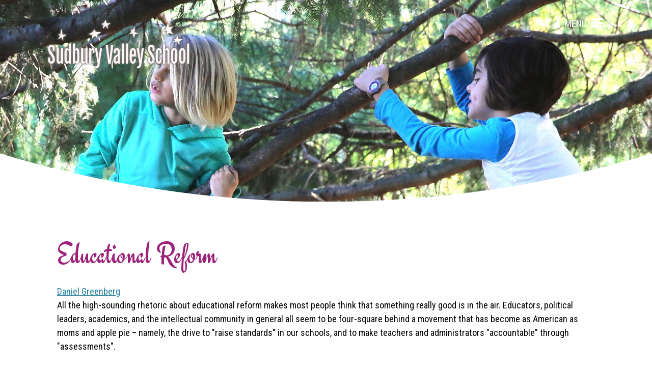

--- FILE ---
content_type: text/html; charset=UTF-8
request_url: https://sudburyvalley.org/essays/educational-reform
body_size: 16381
content:
<!DOCTYPE html>
<html lang="en" dir="ltr" prefix="og: https://ogp.me/ns#">
<head>
  <meta charset="utf-8" />
<script async src="https://www.googletagmanager.com/gtag/js?id=UA-118985382-1"></script>
<script>window.dataLayer = window.dataLayer || [];function gtag(){dataLayer.push(arguments)};gtag("js", new Date());gtag("set", "developer_id.dMDhkMT", true);gtag("config", "UA-118985382-1", {"groups":"default","anonymize_ip":true,"page_placeholder":"PLACEHOLDER_page_path","allow_ad_personalization_signals":false});</script>
<meta name="description" content="All the high-sounding rhetoric about educational reform makes most people think that something really good is in the air. Educators, political leaders, academics, and the intellectual community in general all seem to be four-square behind a movement that has become as American as moms and apple pie – namely, the drive to &quot;raise standards&quot; in our schools, and to make teachers and administrators &quot;accountable&quot; through &quot;assessments&quot;." />
<meta property="og:type" content="website" />
<meta property="og:url" content="https://sudburyvalley.org/essays/educational-reform" />
<meta property="og:title" content="Educational Reform" />
<meta property="og:description" content="All the high-sounding rhetoric about educational reform makes most people think that something really good is in the air. Educators, political leaders, academics, and the intellectual community in general all seem to be four-square behind a movement that has become as American as moms and apple pie – namely, the drive to &quot;raise standards&quot; in our schools, and to make teachers and administrators &quot;accountable&quot; through &quot;assessments&quot;." />
<meta name="Generator" content="Drupal 10 (https://www.drupal.org); Commerce 2" />
<meta name="MobileOptimized" content="width" />
<meta name="HandheldFriendly" content="true" />
<meta name="viewport" content="width=device-width, initial-scale=1.0" />
<link rel="icon" href="/sites/default/files/Favicon-SVS.jpg" type="image/jpeg" />
<link rel="canonical" href="https://sudburyvalley.org/essays/educational-reform" />
<link rel="shortlink" href="https://sudburyvalley.org/node/290" />

  <title>Educational Reform | Sudbury Valley School</title>
  <link rel="stylesheet" media="all" href="/themes/contrib/stable/css/system/components/align.module.css?t5iyl4" />
<link rel="stylesheet" media="all" href="/themes/contrib/stable/css/system/components/fieldgroup.module.css?t5iyl4" />
<link rel="stylesheet" media="all" href="/themes/contrib/stable/css/system/components/container-inline.module.css?t5iyl4" />
<link rel="stylesheet" media="all" href="/themes/contrib/stable/css/system/components/clearfix.module.css?t5iyl4" />
<link rel="stylesheet" media="all" href="/themes/contrib/stable/css/system/components/details.module.css?t5iyl4" />
<link rel="stylesheet" media="all" href="/themes/contrib/stable/css/system/components/hidden.module.css?t5iyl4" />
<link rel="stylesheet" media="all" href="/themes/contrib/stable/css/system/components/item-list.module.css?t5iyl4" />
<link rel="stylesheet" media="all" href="/themes/contrib/stable/css/system/components/js.module.css?t5iyl4" />
<link rel="stylesheet" media="all" href="/themes/contrib/stable/css/system/components/nowrap.module.css?t5iyl4" />
<link rel="stylesheet" media="all" href="/themes/contrib/stable/css/system/components/position-container.module.css?t5iyl4" />
<link rel="stylesheet" media="all" href="/themes/contrib/stable/css/system/components/reset-appearance.module.css?t5iyl4" />
<link rel="stylesheet" media="all" href="/themes/contrib/stable/css/system/components/resize.module.css?t5iyl4" />
<link rel="stylesheet" media="all" href="/themes/contrib/stable/css/system/components/system-status-counter.css?t5iyl4" />
<link rel="stylesheet" media="all" href="/themes/contrib/stable/css/system/components/system-status-report-counters.css?t5iyl4" />
<link rel="stylesheet" media="all" href="/themes/contrib/stable/css/system/components/system-status-report-general-info.css?t5iyl4" />
<link rel="stylesheet" media="all" href="/themes/contrib/stable/css/system/components/tablesort.module.css?t5iyl4" />
<link rel="stylesheet" media="all" href="/themes/contrib/stable/css/views/views.module.css?t5iyl4" />
<link rel="stylesheet" media="all" href="/themes/contrib/stable/css/core/assets/vendor/normalize-css/normalize.css?t5iyl4" />
<link rel="stylesheet" media="all" href="/themes/contrib/stable/css/core/normalize-fixes.css?t5iyl4" />
<link rel="stylesheet" media="all" href="/themes/custom/svs/css/svs.css?t5iyl4" />
<link rel="stylesheet" media="all" href="/themes/contrib/classy/css/components/action-links.css?t5iyl4" />
<link rel="stylesheet" media="all" href="/themes/contrib/classy/css/components/breadcrumb.css?t5iyl4" />
<link rel="stylesheet" media="all" href="/themes/contrib/classy/css/components/button.css?t5iyl4" />
<link rel="stylesheet" media="all" href="/themes/contrib/classy/css/components/collapse-processed.css?t5iyl4" />
<link rel="stylesheet" media="all" href="/themes/contrib/classy/css/components/container-inline.css?t5iyl4" />
<link rel="stylesheet" media="all" href="/themes/contrib/classy/css/components/details.css?t5iyl4" />
<link rel="stylesheet" media="all" href="/themes/contrib/classy/css/components/exposed-filters.css?t5iyl4" />
<link rel="stylesheet" media="all" href="/themes/contrib/classy/css/components/field.css?t5iyl4" />
<link rel="stylesheet" media="all" href="/themes/contrib/classy/css/components/form.css?t5iyl4" />
<link rel="stylesheet" media="all" href="/themes/contrib/classy/css/components/icons.css?t5iyl4" />
<link rel="stylesheet" media="all" href="/themes/contrib/classy/css/components/inline-form.css?t5iyl4" />
<link rel="stylesheet" media="all" href="/themes/contrib/classy/css/components/item-list.css?t5iyl4" />
<link rel="stylesheet" media="all" href="/themes/contrib/classy/css/components/link.css?t5iyl4" />
<link rel="stylesheet" media="all" href="/themes/contrib/classy/css/components/links.css?t5iyl4" />
<link rel="stylesheet" media="all" href="/themes/contrib/classy/css/components/menu.css?t5iyl4" />
<link rel="stylesheet" media="all" href="/themes/contrib/classy/css/components/more-link.css?t5iyl4" />
<link rel="stylesheet" media="all" href="/themes/contrib/classy/css/components/pager.css?t5iyl4" />
<link rel="stylesheet" media="all" href="/themes/contrib/classy/css/components/tabledrag.css?t5iyl4" />
<link rel="stylesheet" media="all" href="/themes/contrib/classy/css/components/tableselect.css?t5iyl4" />
<link rel="stylesheet" media="all" href="/themes/contrib/classy/css/components/tablesort.css?t5iyl4" />
<link rel="stylesheet" media="all" href="/themes/contrib/classy/css/components/tabs.css?t5iyl4" />
<link rel="stylesheet" media="all" href="/themes/contrib/classy/css/components/textarea.css?t5iyl4" />
<link rel="stylesheet" media="all" href="/themes/contrib/classy/css/components/ui-dialog.css?t5iyl4" />
<link rel="stylesheet" media="all" href="/themes/contrib/classy/css/components/messages.css?t5iyl4" />

  
</head>
<body class="no-sidebars path-node page-node-type-essay-post">
  <a href="#main-content" class="visually-hidden focusable skip-link">
    Skip to main content
  </a>
      
  
        <div class="dialog-off-canvas-main-canvas" data-off-canvas-main-canvas>
    <div role="document" class="page">
      <header id="site-header">
      <div class="outer-wrapper">
          <div class="">
    

<div id="block-essaybanner" class="type_default block block-block-content block-block-content7d7db6cb-2273-48ce-8206-9cd5bf2c789e">
  
    
      
            <div class="clearfix text-formatted field field--name-body field--type-text-with-summary field--label-hidden field__item"><div data-embed-button="file_browser" data-entity-embed-display="image:image" data-entity-embed-display-settings="{&quot;image_style&quot;:&quot;header_image&quot;,&quot;image_link&quot;:&quot;&quot;}" data-entity-type="file" data-entity-uuid="d920c04a-5b15-4dcd-a2b7-065119e9942e" data-langcode="en" class="embedded-entity align-center">  <img loading="lazy" src="/sites/default/files/styles/header_image/public/treeclimbingfaces.jpg?itok=KH7TSf1d" width="1920" height="800" class="image-style-header-image">
</div>
</div>
      
  </div>

<div class="views-element-container block block-views block-views-blockheader-image-block-1" id="block-views-block-header-image-block-1">
  
    
      <div><div class="view view-header-image view-id-header_image view-display-id-block_1 js-view-dom-id-7df5b67b6f2eeeb4cd4e7900e7304857064a0854ff10496689b4aab74a982f3f">
  
    
      
      <div class="view-content">
          <div><div class="views-field views-field-field-header-image"><div class="field-content"></div></div></div>

    </div>
  
          </div>
</div>

  </div><nav role="navigation" aria-labelledby="block-mainnavigation-menu" id="block-mainnavigation" class="block block-menu navigation menu--main">
            
  <h2 class="visually-hidden" id="block-mainnavigation-menu">Main navigation</h2>
  

        
              <ul class="menu">
                    <li class="menu-item Admissions">
        <a href="/svs-me" data-drupal-link-system-path="node/2">Admissions</a>
              </li>
                <li class="menu-item Theory">
        <a href="/theory" data-drupal-link-system-path="node/3">Theory</a>
              </li>
                <li class="menu-item Practice">
        <a href="/practice" data-drupal-link-system-path="node/4">Practice</a>
              </li>
                <li class="menu-item Into-the-world">
        <a href="/world" data-drupal-link-system-path="node/5">Into the world</a>
              </li>
                <li class="menu-item Blog">
        <a href="/blog" data-drupal-link-system-path="blog">Blog</a>
              </li>
                <li class="menu-item Books-&amp;-more">
        <a href="https://bookstore.sudburyvalley.org/" target="_blank">Books &amp; more</a>
              </li>
                <li class="menu-item Essays">
        <a href="/essays">Essays</a>
              </li>
                <li class="menu-item FAQs">
        <a href="/faqs" data-drupal-link-system-path="node/6">FAQs</a>
              </li>
                <li class="menu-item Gallery">
        <a href="/gallery">Gallery</a>
              </li>
                <li class="menu-item Events-&amp;-Calendar">
        <a href="/events-calendar" data-drupal-link-system-path="node/194">Events &amp; Calendar</a>
              </li>
                <li class="menu-item Contact">
        <a href="/contact" data-drupal-link-system-path="node/10">Contact</a>
              </li>
        </ul>
  


  </nav>


<div id="block-svs-branding" class="block block-system block-system-branding-block">
  
    
        <a href="/" rel="home" class="site-logo">
      <img src="/sites/default/files/logo.png" alt="Home" />
    </a>
        <div class="site-name">
      <a href="/" rel="home">Sudbury Valley School</a>
    </div>
    </div><div data-drupal-messages-fallback class="hidden"></div>

  </div>

      </div>
    </header>
  
  
  
  
  <main role="main">
    <div class="outer-wrapper">
      <a id="main-content" tabindex="-1"></a>

      <section id="content">
          <div class="">
    

<div id="block-svs-page-title" class="block block-core block-page-title-block">
  
    
      
  <h1 class="small-title page-title"><span class="field field--name-title field--type-string field--label-hidden">Educational Reform</span>
</h1>


  </div>

<div id="block-mainpagecontent" class="block block-system block-system-main-block">
  
    
      <article id="node-290" class="">
  
    

    <div class="posted">
        
  </div>
  
  
            <div class="field field--name-field-byline-author-tag field--type-entity-reference field--label-hidden field__item"><a href="/author/daniel-greenberg" hreflang="en">Daniel Greenberg</a></div>
      
            <div class="clearfix text-formatted field field--name-body field--type-text-with-summary field--label-hidden field__item"><p>All the high-sounding rhetoric about educational reform makes most people think that something really good is in the air. Educators, political leaders, academics, and the intellectual community in general all seem to be four-square behind a movement that has become as American as moms and apple pie – namely, the drive to "raise standards" in our schools, and to make teachers and administrators "accountable" through "assessments".</p>
<p>What grand words! Who would support <em>lowering</em> standards? Who could oppose the idea that people should be answerable for their actions? And who, in this modern world of measurement and numbers, could be against the idea that education, too, should be calculated on a bar graph?</p>
<p>The starting point for all the calls for reform is the conviction that, for some time now, our schools have been inferior to those of most of the rest of the Westernized world. Some of us remember when this feeling of inferiority began to simmer in the American consciousness. It began with Sputnik, with the Russian's ability to be first to put a man in orbit around the earth. Immediately, the cry was heard on all sides that Soviet education was far superior to ours, and that our schools needed a vast infusion of money and a huge national effort to "catch up" to the Russian educational system. That, indeed, was the spur to the massive intrusion of the Federal Government into education, first begun in the Eisenhower Administration and continued to this day.</p>
<p>Think about it, from the perspective of history. Sputnik happened eleven years after the end of the Second World War, a war in which American ingenuity, technology, and productivity showed itself to be vastly superior to any other on earth, and the caliber of the average GI was proven to be the equal to that of any fighting man anywhere. Within thirteen years of Sputnik, America landed a man on the moon. Today, looking back, we can see that, by any measure, the Soviet educational system is for the most part little better than that of the average Third World country.</p>
<p>In the last half of the twentieth century, the United States has taken the lead in almost every field of human endeavor. People turn to this country from all over the world to study with our professors, learn the most cutting-edge research techniques in our laboratories, invest in our businesses, experience our burgeoning world of art, etc. This country has long since surpassed Europe as a global cultural center.</p>
<p>Yet we are told that all this has happened at a time when our schools have been inferior to those of Europe and Japan, and are doing a worse job of preparing young people for life in the modern world!</p>
<p>Something is wrong here. The vibrant cultural life of this country as we enter the new millennium seems somehow in conflict with the widespread feeling that our educational system is failing today's youth. What is going on?</p>
<p>In this series, I would like to explore the answer to this question.</p>
<p>The prime cause of the unease most observers have about our schools is the gap between the incredible complexity of life in the post-industrial age, and the relative simplicity of current school curricula. Every day, human knowledge progresses by leaps and bounds. The Information Age has ushered in a period of unparalleled growth in human creativity, and in world-wide connectivity which makes virtually all of human knowledge accessible to more and more people.</p>
<p>It is natural for people to feel overwhelmed, <em>especially adults like you and me who have grown up during the period in which this huge explosion of knowledge and access has taken place.</em> We feel that we are drowning in an ocean of information with which we are unable to cope – because we grew up in an era when people still thought that it was possible for a well-educated person to be knowledgeable about most fields of human endeavor.</p>
<p>When we adults were young, we were living at the tail end of the era of the "well-rounded" person. Our ideal was the so-called Renaissance Man, the cultured intellectual who knew something about everything, who had traveled widely and tasted a variety of human experiences. While we knew we couldn't all match that ideal, we felt that being "well-rounded" was a fair substitute for the average intelligent individual – where by " being well-rounded" we meant being exposed to a comprehensive range of human knowledge and experience. "Good" schools and "liberal-arts" colleges were the institutions which served this ideal.</p>
<p>Then, during the past decades, through no fault of our own, along came the Information Age at a furious gallop, sweeping all before it, and transforming our entire lives from top to bottom. The world of the 90s is farther from the world of the 50s than the world of the 50s was from that of our Founding Fathers. Suddenly, unexpectedly, we found that we ourselves were no longer "well-rounded", because there was ever so much more to know and to experience than ever before.</p>
<p>The standard response in a situation like that is to panic. The next step is to try to remedy the situation by adding more and more to the curriculum, so that at least our children will have the full range of exposure that we always thought was necessary in order to function effectively. The formula is simple: If the problem is the enormous expansion of knowledge, the solution is an enormous expansion of the curriculum to cover it all.</p>
<p>That is what educational reform, and all its subsidiary activities, is all about. It is about making sure that children in our schools are "well-rounded" with respect to all the new stuff that is currently circulating in cultured circles.</p>
<p>The trouble is that <em>this makes absolutely no sense</em>, and is a wrong cure for the wrong disease.</p>
<p>In order to fully appreciate how utterly devoid of sense the fundamental premise of educational reform is, we must delve into it in some detail. There is no short way to understand the futility of the new proposals which are now sweeping the educational world. In fact, the only reason they are gaining support is that very few people bother to look at the details. So please be patient for a bit, and join me now in a closer look at the heart of "educational reform".</p>
<p>I will take you for a short stroll through the byways of a book called <em>Content Knowledge: A Compendium of Standards and Benchmarks for K-12 Education</em>. This volume, published last year, is a summary of the new national standards being proposed for all schools – a summary <em>632 pages in length</em>, produced jointly by the eminent Association for Supervision and Curriculum Development (ASCD) and the Mid-continent Regional Educational Laboratory (McREL).</p>
<p>The book covers no fewer that fourteen different curriculum areas – fourteen domains of knowledge in which every child in the country must gain proficiency through classroom work. They are: Mathematics, Science, History, Language Arts, The Arts, Civics, Economics, Foreign Language, Geography, Health, Physical Education, Technology, Behavioral Studies, and Life Styles.</p>
<p>Fair enough, you say. They all sound pretty important, even though most of us cannot claim proficiency in all these areas. But then again, we were a product of an earlier educational system, obsolete and un-reformed.</p>
<p>It's time to open the book and peer inside. Let's begin with Science. And remember, as we go over this together, that what is being demanded as a goal is that every single child in the country, without exception, be knowledgeable in all the particular subjects listed.</p>
<p>Here are a few examples of what every single high school graduate should be able to do relative to the many and varied fields of science:</p>
<p style="margin-left: 0.5in">-- "know methods used to estimate geologic time (e.g., observing rock sequences and using fossils to correlate the sequences at various locations; using the known decay rates of radioactive isotopes present in rock to measure the time since the rock was formed)"<br />
-- "know the chemical and structural properties of DNA and its role in specifying the characteristics of an organism (e.g., DNA is a large polymer formed from subunits of four kinds [A, G, C, AND T]; genetic information is encoded in genes as a string of these subunits and replicated by a templating mechanism; each DNA molecule in a cell forms a single chromosome)"<br />
-- "understand how the processes of photosynthesis and respiration in plants transfer energy from the Sun to living systems (e.g., chloroplasts in plant cells use energy from sunlight to combine molecules of carbon dioxide and water into complex, energy-rich organic compounds, and release oxygen to the environment)"<br />
-- "know the range of the electromagnetic spectrum (e.g., radio waves, microwaves, infrared radiation, visible light, ultraviolet radiation, x-rays, gamma rays); electromagnetic waves result when a charged object is accelerated or decelerated, and the energy of electromagnetic waves is carried in packets whose magnitude is inversely proportional to the wavelength" – the latter statement being a bizarre way to express quantum concepts, to say the least<br />
-- "design and conduct scientific investigations by formulating testable hypotheses, identifying and clarifying the method, controls, and variables; organizing and displaying the data; revising methods and explanations; presenting the results; and receiving critical response from others"</p>
<p>And so it goes. The above, as I said, is a smattering of the total number of different items that every single high school graduate should be able to do, under the newly proposed national standards – whether the person intends to be an artist, tradesperson, writer, scientist, businessman, athlete, whatever.</p>
<p>I could not even begin to guess at the amount of time it would take for someone, child or adult, to master all the material proposed in the science standards. Full time for a few years might be a starting estimate.</p>
<p>So much for our mini-sampling of Science standards. Time now for some mathematics. Here is a tiny sampling. The standards require that all children in grades 9-12 know how to</p>
<p style="margin-left: 0.5in">-- "use a variety of strategies to understand new mathematical content and to develop more efficient solutions methods or problem extensions"<br />
-- "construct algorithms for multi-step and non-routine problems"<br />
-- "understand connections between equivalent representations and corresponding procedures of the same problem situation or mathematical concept (e.g., a zero of a function corresponds to an <em>x</em>-intercept of the graph of the function)"<br />
-- "use number theory concepts (e.g., divisibility and remainders, factors, multiples, prime, relatively prime) to solve problems"<br />
-- "use discrete structures (e.g., finite graphs, matrices, sequences) to represent and to solve problems"<br />
-- "use synthetic (i.e., pictorial) representations and analytic (i.e., coordinate) methods to solve problems involving symmetry and transformations of figures (e.g., problems involving distance, midpoint, and slope; determination of symmetry with respect to a point or line)"<br />
-- "understand how outliers may affect various representations of data (e.g., a regression line may be strongly influenced by a few aberrant points, whereas the scatter plot for the same data might suggest that the aberrant points represent mistakes)"<br />
-- "use a variety of experimental, simulation, and theoretical methods (e.g., counting procedures, trees, formulas for permutations and combinations, Monte Carlo simulations, statistical experiments) to determine probabilities"<br />
-- "use a variety of methods (e.g., approximate solutions, such as bisection, sign change, and successive approximation) to solve complex equations (e.g., polynomial equations with real roots)"</p>
<p>The above list is only a fraction of the mathematical material we are told are essential for every single high school graduate to know.</p>
<p>Let's pause for a moment to digest some of this. Only a very small number of adults today, including the most respected leaders, intellectuals, and just plain effective citizens know all the material I have just listed; including, even, teachers. Fewer yet know the full list from which I have quoted. Are we to conclude that virtually all of them are poorly equipped to function in modern society?</p>
<p>It's actually much worse. The standards themselves, having been compiled by mortal humans, are full of erroneous material! Consider, for example, the following pieces of mathematical "understanding" that we are told that <em>every child in grades 3-5</em> should possess:</p>
<p style="margin-left: 0.5in">-- "that some ways of representing a problem are more helpful than others"</p>
<p>By whose standards? Who is to judge what is "more helpful". I have known many accomplished mathematicians, and nothing is more noticeable than the great variety of ways that each of them find useful. Few mathematicians would make a categorical claim that one way is "more helpful than others".</p>
<p style="margin-left: 0.5in">-- "the difference between pertinent and irrelevant information when solving problems"</p>
<p>Well, I have news for the writers of these standards: what makes problems <em>real</em> problems in the world of mathematics is precisely the fact that it is not at all obvious what is pertinent and what is irrelevant to their solution. If it were, they would hardly be challenging. Suggesting to little children that this distinction is meaningful in the real world is a real disservice.</p>
<p>Remember, I have only given you a glimpse of two of the fourteen areas of knowledge to be covered. Now, bear with me a bit more, and let us explore a third area: history.</p>
<p>According to the new standards, all children must master a great deal of history during their stay in school. The amount to be covered is so vast that I can barely give you the tiniest sampling of what is being proposed. Let me pick out a handful of vignettes.</p>
<p>Let's start with what every single child graduating high school in this country should know:</p>
<p style="margin-left: 0.5in">-- "the similarities and differences among Native American societies (e.g., gender roles; patterns of social organization; cultural traditions; economic organization; political culture; among Hopi, Zuni, Algonkian, Iroquoian, Moundbuilder, and Mississippian cultures)"<br />
-- "the political and religious factors that influenced English, Spanish, French and Dutch colonization of the Americas (e.g. the enclosure movement; the accession of Elizabeth I to the throne in England; how the Spanish "Black Legend" was used to motivate and justify English colonization of North America; to what extent the "Black Legend" was Protestant propaganda; to what extent it was a valid description of the Spanish conquest)"<br />
-- "influences on economic conditions in various regions of the country (e.g., effects of the Federal government's land, water and Indian policy; the extension of railroad lines, increased agricultural productivity and improved transportation facilities on commodity prices; grievances and solutions of farm organizations; the crop lien system in the South, transportation and storage costs for farmers, and the price of staples)"<br />
-- "the development of World War I (e.g., the influences of industrial research in aviation and chemical warfare on military strategy and the war's outcome, how technological developments contributed to the war's brutality, the system of alliances through which European nations sought to protect their interests, how nationalism and militarism contributed to the outbreak, how the war expanded to become a world war)"<br />
-- "military strategies used during World War II (e.g.,the non-aggression pact between Germany and the USSR in 1939; the 'Battle for Britain'[<em>sic</em>]; Japanese strategy in East Asia and the Pacific; Roosevelt's strategy for an aggressive war against the Axis powers and a defensive war in Asia; the North Africa, Sicily, and Normandy invasions)"<br />
-- "what environmental and architectural evidence reveals about different types of large agricultural communities (e.g., the locations of different types of communities between 10,000 and 4,000 BCE; how patterns of layout, fortification, and standardization in large settlements helped transform human culture)"<br />
-- "the social, cultural, and political characteristics of the Shang Dynasty (e.g., the development of royal government under the Shang Dynasty and the development of social hierarchy, religious institutions, and writing; the role that Chinese peasants played in sustaining the wealth and power of the Shang political centers)"<br />
-- "cultural elements of Kush society and their interaction with Egyptian civilization (e.g., the linguistic, architectural, and artistic achievements of Kush in the Meroitic period; how Assyrian and Kushite invasions affected Egyptian society; the social and political consequences of economic contacts between Kush and Egypt)"<br />
-- "the importance of maritime trade to the kingdom of Askum (e.g., the goods traded in this kingdom, and the situation that enabled Askum to play a role in long-distance trade)"<br />
-- "the significant social, political, and cultural characteristics of Gupta society (e.g., the Gupta decline and the importance of Hum invasions in the empire's disintegration; the Gupta golden age under Chandragupta II; centers of learning in India in the 4th and 5th centuries CE, and the role of Buddhist monks in education and higher learning; types of evidence available for understanding Gupta India; the route of the Hun invasion of India, and the revival of the golden age of the Guptas)"<br />
-- "how art and architecture reveal elements of Ile-Ife, Benin, and other African societies (e.g., the role of the ruler, political power, gender differences, foreign contact, technology)"<br />
-- "patterns of social and cultural continuity in various societies, and how people maintained and resisted external changes in an era of expanding Western hegemony and rapid industrial and urban change (e.g., the efforts of people such as Jamal al-Din, al-Afghani, Rashid Rida, and Muhammad Abdul)"<br />
-- "the origins and development of societies in Oceania (e.g., theories using linguistic, biological and cultural evidence to explain migration patterns to the Pacific Islands and New Zealand; how complex social structures, religions, and states developed in Oceania)"</p>
<p>I'll stop here, having given a few items out of a section of the standards book that runs two hundred single-spaced 8-1/2" by 11" pages. No, that was not a misprint. Two hundred.</p>
<p>I am a historian by profession, and I have taught history at all levels from college to primary grades. Neither I, nor any of the other professional or academic historians I know, have in their possession the knowledge demanded of every high school graduate in America in those two hundred pages.</p>
<p>I have touched on only three of the fourteen areas of knowledge being required by the education reform movement. Even the most patient of you must be thinking by now that it's time for me to come to an end. I'll spare you all the others, except for one: The Arts. That is just too much to pass up.</p>
<p>Here are some of the proposed national standards and benchmarks for the arts. Again, I'll pick only a handful out of thirty pages' worth. The reformers want <em>every student</em> [you mustn't lose sight of this] who has completed his/her high school studies to:</p>
<p style="margin-left: 0.5in">-- "know complex steps and patterns from various dance styles (e.g., dances of a particular performer, choreographer, period) and traditions (e.g., dances of bharata natyam, noh; folk dances of indigenous people of Europe or other areas)"<br />
-- "understand [dance] structures or forms such as AB, ABA, canon, call and response, and narrative"<br />
-- "sing a varied repertoire of vocal literature with expression and technical accuracy at a moderate level of difficulty (e.g., attention to phrasing and interpretation, various meters and rhythms in a variety of keys)"<br />
-- "perform on an instrument (e.g., band or orchestra instrument, keyboard instrument, fretted instrument such as guitar, electronic instrument) accurately and independently, alone and in small and large ensembles, with good posture, good playing position, and good breath, bow, or stick control"<br />
-- "compose music in a variety of distinct styles (e.g., classical, folk, pop, jazz, rock)" and "arrange pieces for voices or instruments other than those for which the pieces were written in ways that preserve or enhance the expressive effect of the music (e.g., piano music, 4-part hymns, duets, trios, quartets)"<br />
-- "improvise, write, and refine scripts based on personal experience and heritage, imagination, literature, and history"<br />
-- "understand the basic physical and chemical properties of the technical aspects of theatre (e.g., light, color, electricity, paint, makeup)"<br />
-- "understand the relationships among works of art in terms of history, aesthetics, and culture"<br />
-- "apply media, techniques, and processes with sufficient skill, confidence, and sensitivity that one's intentions are carried out in artworks"</p>
<p>You get the idea. It's just a matter of being competent to perform, critique, and create in all types of music, dance, theatre, and visual art.</p>
<p>Let's leave this review, which I hope has made it amply clear that the new proposed standards for 21st century education are a simple, if blatant, case of good intentions run amok.</p>
<p>What has happened is that Information Age complexity has been seen as a problem to be solved by trying to ram all of its components into every single human being. And in proposing this, educators and their supporters have missed the basic point of how the real world deals with the enormous and ever-increasing variety of human experience.</p>
<p>The only useful solution was discovered several centuries ago, and is embodied in the free market ideas of Adam Smith, later to be refined by modern statistical theory in mathematics and science. The only useful solution is to realize that stability and order on a global scale is in fact realized through the conglomeration of a huge number of free and random actions made by individuals, each of whom has chosen his/her own unique path of action.</p>
<p>Freedom to choose is the key. In the economic realm, when individuals are allowed to exercise their own initiative in deciding how to be productive, an extraordinary situation results: on the one hand, the various needs and desires of society tend to be met relatively soon after they manifest themselves; and, on the other hand, the various skills and interests of the multi-faceted individuals who make up the society tend to be utilized to their fullest extent. The larger and more complex the society, the more likely it is that freedom of choice will succeed in maximizing benefits. This is the essence of the free market idea, and its first theoretician called the mysterious mechanism by which it takes place "the invisible hand". More modern terminology would call the mechanism the result of statistics applied over a large range of individually random actions.</p>
<p>It is interesting to note how difficult it has been for many people to accept, much less understand, the seemingly magical operation of the free market in the economic realm. Especially during the Industrial era, which based itself on applying technology and physical science to virtually every phase of human life, the idea that uncontrolled, free action could lead to increased productivity was treated with much skepticism. In many ways, most of the twentieth century can be seen as a series of large-scale experiments to apply industrial and technological concepts to social planning, in the hope that the outcome would be more beneficial to more people than the operation of a chaotic free society.</p>
<p>All these experiments – fascism, national socialism, communism – failed miserably, and have been almost universally abandoned. They failed precisely for the same reason educational reform, as described above, must fail – namely, because the more complex the situation, the less possible it is to control it through planning that will meet all exigencies and also be compatible with human nature.</p>
<p>Choice, rather than control, is also the basis for democracy in the political realm. It wasn't until relatively recently in history that this was fully appreciated, but in the past few decades the idea has swept the world after people saw its success in Western democracies. On the face of it, the idea of democracy seems absurd, as Plato was quick to point out back in Ancient times. It sounded crazy to entrust the fate of a nation to a popular vote, which is nothing other than the net result of a huge number of fairly random individual choices. How much more sensible did it seem to place the government in the hands of trained experts ("philosopher kings", as they were called by Plato) who had studied all there was to know about good government, and who therefore would be in an excellent position to make informed decisions about every social issue.</p>
<p>History proved this scenario to be the cause of much more misery and hardship than the democratic scenario, however illogical it may appear.</p>
<p>The situation in education is no different than that in the economic and political realms. Anyone who understands the free market, or political democracy, or indeed modern physics, knows that it makes no sense at all to contend that the way to prepare children to be productive members of Information Age society is to make a list of everything the "experts" think should be known by every person, and then try to force every child to learn the entire list. Not only is this theoretically counter to the proven superiority of allowing every person to choose those areas in which they want to become proficient, and then let free choice do its magic; not only is this in principle unrealisable because of the increasingly rapid rate of increase of the totality of human knowledge, which makes any list of important topics outdated before it has even been published; but also, and most important, it is an absolutely unrealisable goal.</p>
<p>No child has been born who can possibly master even a small fraction of the subjects that have been piled one on top of the other in the new curriculum standards. No adult is alive today who has all this material at his/her command. The only possible outcome of this attempt at educational reform is widespread cynicism among students and teachers, massive disappointment among parents and political leaders, and a rapid erosion of the small reserve of confidence that still remains in the existing system of public and private education.</p>
<p>Far-seeing educators who seek meaningful educational reform have seen the handwriting on the wall. The largest business consulting firm in the world, Arthur Andersen, has for the past five years been promoting the concept of "self-directed education" through its "Schools for the 21st Century" program, and through a series of international conferences. Every year, hundreds of new alternative programs are being started all over the country, and the world, devoted to the idea that the initiative of the student should be the starting point for all schooling, and that teaching should come in response to student requests made of instructors who are devoted to, and passionate about, their fields of primary interest.</p>
<p>Basing schools on the notion of self-directed learning has been widely recognized as a crucial step in producing the kinds of effective adults that Information-Age society relies on. Leaders in virtually every field of business will tell you that the characteristics they look for more than any others in their employees – from the lowest to the highest levels – are <em>initiative, judgment, responsibility, persistence, focus, self-confidence, and the ability to solve problems, overcome obstacles, and concentrate on a task until it is completed.</em> All these traits are best developed in a school environment where they are practiced regularly by students from the earliest age. They are intimately linked with self-directed activity, because it is primarily in such activity that people, young and old, use and develop their learning skills to the highest possible degree. This basic fact of human developmental psychology is easily grasped if you compare the way your children – or you yourself, for that matter – approach hobbies, after-school activities, or self-appointed tasks, with the way your children perform when required to do so without their enthusiastic support. And, most important, these traits, once acquired and perfected, are easily transferable from one task to another, or one job to another, as virtually every employer recognizes.</p>
<p>The bottom line is that educational reform as it now stands, and as it is now supported by our political leaders and the educational establishment, is a stillborn monstrosity. If you still have any doubts, go to your local library and examine for yourself the ASCD book (or any other similar compendium of the new curriculum standards). You owe it to yourself as a taxpayer, parent, or student to fully comprehend how ill-advised the current education reform movement really is.</p>
<p style="font-size: 10pt">Copyright © The Sudbury Valley School Press, Inc. ®</p>
</div>
      

  
  
  
</article>
  </div>

<div id="block-disclaimer" class="type_default block block-block-content block-block-content1f1f1bc1-51bf-47fd-ac63-be4e84e88f0a">
  
    
      
            <div class="clearfix text-formatted field field--name-body field--type-text-with-summary field--label-hidden field__item"><p>The views expressed on this page are those of the author. They do not necessarily reflect the official policy or position of the Sudbury Valley School.</p>
</div>
      
  </div>
  </div>

      </section>

      
          </div>
      </main>

      <footer id="site-footer" role="contentinfo">
              <section id="footer-top">
          <div class="outer-wrapper">
              <div class="">
    

<div id="block-sitebranding" class="block block-system block-system-branding-block">
  
    
        <a href="/" rel="home" class="site-logo">
      <img src="/sites/default/files/logo.png" alt="Home" />
    </a>
      </div>

<div id="block-footermenu" class="type_default block block-block-content block-block-content2df445e4-ea59-403b-8091-35522a3fb7fb">
  
    
      
            <div class="clearfix text-formatted field field--name-body field--type-text-with-summary field--label-hidden field__item"><ul>
<li>
<ul>
<li><a href="/svs-me">Admissions</a></li>
<li><a href="/theory">Theory</a></li>
<li><a href="/practice">Practice</a></li>
<li><a href="/world">Into The World</a></li>
<li><a href="/blog">Blog</a></li>
</ul>
</li>
<li>
<ul>
<li><a href="https://bookstore.sudburyvalley.org/">Books &amp; more</a></li>
<li><a href="/essays">Essays</a></li>
<li><a href="/faqs">FAQs</a></li>
<li><a href="/gallery">Gallery</a></li>
<li><a href="/events-calendar">Events&nbsp;&amp; Calendar</a></li>
<li><a href="/contact">Contact</a></li>
</ul>
</li>
</ul>
</div>
      
  </div>

<div id="block-smicons" class="type_default block block-block-content block-block-content735ced8a-9a97-49df-bb08-f45f89183525">
  
    
      
            <div class="clearfix text-formatted field field--name-body field--type-text-with-summary field--label-hidden field__item"><p>Connect with us</p>
<p><a class="twitter" href="http://twitter.com/KidsArePeople" target="_blank">twitter</a>&nbsp;<a class="facebook" href="https://www.facebook.com/SudburyValley/" target="_blank">facebook</a>&nbsp;<a class="rss" href="/rss.xml" target="_blank">rss</a>&nbsp;<a class="email" href="mailto:svsoffice@gmail.com?subject=Connect%20with%20SVS">email</a></p>
</div>
      
  </div><div class="search-block-form block block-search container-inline" data-drupal-selector="search-block-form" id="block-searchform" role="search">
  
    
      <form action="/search/node" method="get" id="search-block-form" accept-charset="UTF-8">
  <div class="js-form-item form-item js-form-type-search form-type-search js-form-item-keys form-item-keys form-no-label">
      <label for="edit-keys" class="visually-hidden">Search</label>
        <input title="Enter the terms you wish to search for." placeholder="Search the site" data-drupal-selector="edit-keys" type="search" id="edit-keys" name="keys" value="" size="15" maxlength="128" class="form-search" />

        </div>
<div data-drupal-selector="edit-actions" class="form-actions js-form-wrapper form-wrapper" id="edit-actions"><input data-drupal-selector="edit-submit" type="submit" id="edit-submit" value="Search" class="button js-form-submit form-submit" />
</div>

</form>

  </div>

  </div>

          </div>
        </section>
      
              <section id="footer-bottom">
          <div class="outer-wrapper">
              <div class="">
    

<div id="block-footeraddress" class="type_default block block-block-content block-block-content3135a00c-9f9e-464a-928a-22163258ddc7">
  
    
      
            <div class="clearfix text-formatted field field--name-body field--type-text-with-summary field--label-hidden field__item"><p>Sudbury Valley School, 2 Winch Street, Framingham, MA 01701, 508-877-3030.&nbsp;|&nbsp;<strong>Established in 1968</strong></p>
</div>
      
  </div>

<div id="block-copyright" class="type_default block block-block-content block-block-content1f88f327-e650-4c52-9c78-e10007333c5c">
  
    
      
            <div class="clearfix text-formatted field field--name-body field--type-text-with-summary field--label-hidden field__item"><p>Copyright 2020&nbsp;| Site by <a href="https://bartlettinteractive.com">Bartlett</a></p>
</div>
      
  </div>
  </div>

          </div>
        </section>
          </footer>
  </div>

  </div>

  
  
  <script type="application/json" data-drupal-selector="drupal-settings-json">{"path":{"baseUrl":"\/","pathPrefix":"","currentPath":"node\/290","currentPathIsAdmin":false,"isFront":false,"currentLanguage":"en"},"pluralDelimiter":"\u0003","suppressDeprecationErrors":true,"google_analytics":{"account":"UA-118985382-1","trackOutbound":true,"trackMailto":true,"trackTel":true,"trackDownload":true,"trackDownloadExtensions":"7z|aac|arc|arj|asf|asx|avi|bin|csv|doc(x|m)?|dot(x|m)?|exe|flv|gif|gz|gzip|hqx|jar|jpe?g|js|mp(2|3|4|e?g)|mov(ie)?|msi|msp|pdf|phps|png|ppt(x|m)?|pot(x|m)?|pps(x|m)?|ppam|sld(x|m)?|thmx|qtm?|ra(m|r)?|sea|sit|tar|tgz|torrent|txt|wav|wma|wmv|wpd|xls(x|m|b)?|xlt(x|m)|xlam|xml|z|zip"},"ajaxTrustedUrl":{"\/search\/node":true},"user":{"uid":0,"permissionsHash":"316351a46e23ed4aa06f1761871e3194e95989dac1bc7ce07d6489b530d14961"}}</script>
<script src="/sites/default/files/js/js_w76bhEepySKrrngRs7oC1EjDdYuyGq9By7g1S3w5fKU.js?scope=footer&amp;delta=0&amp;language=en&amp;theme=svs&amp;include=eJxLz89Pz0mNT8xLzKksyUwu1k9HE9ApLgMK5uQnJeboFicXZRaUFAMAKtkU1Q"></script>

  <script src="https://cdnjs.cloudflare.com/ajax/libs/object-fit-images/3.2.3/ofi.min.js"></script>
  <script>
    objectFitImages(null, {watchMQ: true});
  </script>
</body>
</html>


--- FILE ---
content_type: image/svg+xml
request_url: https://sudburyvalley.org/themes/custom/svs/images/arc2.svg
body_size: -96
content:
<svg id="Layer_1" data-name="Layer 1" xmlns="http://www.w3.org/2000/svg" viewBox="0 0 612 309.02"><defs><style>.cls-1{fill:#74bc49;}</style></defs><title>arc2</title><path class="cls-1" d="M306,1C137,1,0,138,0,307H612C612,138,475,1,306,1Z"/></svg>

--- FILE ---
content_type: image/svg+xml
request_url: https://sudburyvalley.org/themes/custom/svs/images/arc.svg
body_size: -130
content:
<svg id="Layer_1" data-name="Layer 1" xmlns="http://www.w3.org/2000/svg" viewBox="0 0 612 309.02"><defs><style>.cls-1{fill:#fff;}</style></defs><title>arc</title><path class="cls-1" d="M306,306C137,306,0,169,0,0V309H612V0C612,169,475,306,306,306Z"/></svg>